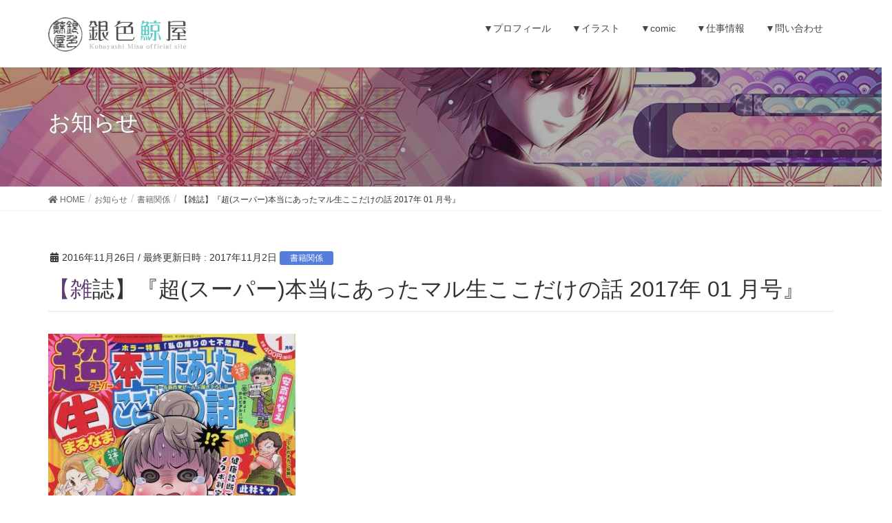

--- FILE ---
content_type: text/html; charset=UTF-8
request_url: http://argent-whale.com/%E3%80%90%E9%9B%91%E8%AA%8C%E3%80%91%E3%80%8E%E8%B6%85%E3%82%B9%E3%83%BC%E3%83%91%E3%83%BC%E6%9C%AC%E5%BD%93%E3%81%AB%E3%81%82%E3%81%A3%E3%81%9F%E3%83%9E%E3%83%AB%E7%94%9F%E3%81%93%E3%81%93%E3%81%A0/
body_size: 28575
content:
<!DOCTYPE html>
<html lang="ja">
<head>
<meta charset="utf-8">
<meta http-equiv="X-UA-Compatible" content="IE=edge">
<meta name="viewport" content="width=device-width, initial-scale=1">
<title>【雑誌】『超(スーパー)本当にあったマル生ここだけの話 2017年 01 月号』 | 銀色鯨屋</title>
<link rel='dns-prefetch' href='//s.w.org' />
<link rel="alternate" type="application/rss+xml" title="銀色鯨屋 &raquo; フィード" href="http://argent-whale.com/feed/" />
<link rel="alternate" type="application/rss+xml" title="銀色鯨屋 &raquo; コメントフィード" href="http://argent-whale.com/comments/feed/" />
<meta name="description" content="4コマ漫画再録" />		<script type="text/javascript">
			window._wpemojiSettings = {"baseUrl":"https:\/\/s.w.org\/images\/core\/emoji\/13.0.0\/72x72\/","ext":".png","svgUrl":"https:\/\/s.w.org\/images\/core\/emoji\/13.0.0\/svg\/","svgExt":".svg","source":{"concatemoji":"http:\/\/argent-whale.com\/wp1\/wp-includes\/js\/wp-emoji-release.min.js?ver=5.5.17"}};
			!function(e,a,t){var n,r,o,i=a.createElement("canvas"),p=i.getContext&&i.getContext("2d");function s(e,t){var a=String.fromCharCode;p.clearRect(0,0,i.width,i.height),p.fillText(a.apply(this,e),0,0);e=i.toDataURL();return p.clearRect(0,0,i.width,i.height),p.fillText(a.apply(this,t),0,0),e===i.toDataURL()}function c(e){var t=a.createElement("script");t.src=e,t.defer=t.type="text/javascript",a.getElementsByTagName("head")[0].appendChild(t)}for(o=Array("flag","emoji"),t.supports={everything:!0,everythingExceptFlag:!0},r=0;r<o.length;r++)t.supports[o[r]]=function(e){if(!p||!p.fillText)return!1;switch(p.textBaseline="top",p.font="600 32px Arial",e){case"flag":return s([127987,65039,8205,9895,65039],[127987,65039,8203,9895,65039])?!1:!s([55356,56826,55356,56819],[55356,56826,8203,55356,56819])&&!s([55356,57332,56128,56423,56128,56418,56128,56421,56128,56430,56128,56423,56128,56447],[55356,57332,8203,56128,56423,8203,56128,56418,8203,56128,56421,8203,56128,56430,8203,56128,56423,8203,56128,56447]);case"emoji":return!s([55357,56424,8205,55356,57212],[55357,56424,8203,55356,57212])}return!1}(o[r]),t.supports.everything=t.supports.everything&&t.supports[o[r]],"flag"!==o[r]&&(t.supports.everythingExceptFlag=t.supports.everythingExceptFlag&&t.supports[o[r]]);t.supports.everythingExceptFlag=t.supports.everythingExceptFlag&&!t.supports.flag,t.DOMReady=!1,t.readyCallback=function(){t.DOMReady=!0},t.supports.everything||(n=function(){t.readyCallback()},a.addEventListener?(a.addEventListener("DOMContentLoaded",n,!1),e.addEventListener("load",n,!1)):(e.attachEvent("onload",n),a.attachEvent("onreadystatechange",function(){"complete"===a.readyState&&t.readyCallback()})),(n=t.source||{}).concatemoji?c(n.concatemoji):n.wpemoji&&n.twemoji&&(c(n.twemoji),c(n.wpemoji)))}(window,document,window._wpemojiSettings);
		</script>
		<style type="text/css">
img.wp-smiley,
img.emoji {
	display: inline !important;
	border: none !important;
	box-shadow: none !important;
	height: 1em !important;
	width: 1em !important;
	margin: 0 .07em !important;
	vertical-align: -0.1em !important;
	background: none !important;
	padding: 0 !important;
}
</style>
	<link rel='stylesheet' id='vkExUnit_common_style-css'  href='http://argent-whale.com/wp1/wp-content/plugins/vk-all-in-one-expansion-unit/assets/css/vkExUnit_style.css?ver=9.32.0.0' type='text/css' media='all' />
<style id='vkExUnit_common_style-inline-css' type='text/css'>
:root {--ver_page_top_button_url:url(http://argent-whale.com/wp1/wp-content/plugins/vk-all-in-one-expansion-unit/assets/images/to-top-btn-icon.svg);}@font-face {font-weight: normal;font-style: normal;font-family: "vk_sns";src: url("http://argent-whale.com/wp1/wp-content/plugins/vk-all-in-one-expansion-unit/inc/sns/icons/fonts/vk_sns.eot?-bq20cj");src: url("http://argent-whale.com/wp1/wp-content/plugins/vk-all-in-one-expansion-unit/inc/sns/icons/fonts/vk_sns.eot?#iefix-bq20cj") format("embedded-opentype"),url("http://argent-whale.com/wp1/wp-content/plugins/vk-all-in-one-expansion-unit/inc/sns/icons/fonts/vk_sns.woff?-bq20cj") format("woff"),url("http://argent-whale.com/wp1/wp-content/plugins/vk-all-in-one-expansion-unit/inc/sns/icons/fonts/vk_sns.ttf?-bq20cj") format("truetype"),url("http://argent-whale.com/wp1/wp-content/plugins/vk-all-in-one-expansion-unit/inc/sns/icons/fonts/vk_sns.svg?-bq20cj#vk_sns") format("svg");}
</style>
<link rel='stylesheet' id='wp-block-library-css'  href='http://argent-whale.com/wp1/wp-includes/css/dist/block-library/style.min.css?ver=5.5.17' type='text/css' media='all' />
<link rel='stylesheet' id='contact-form-7-css'  href='http://argent-whale.com/wp1/wp-content/plugins/contact-form-7/includes/css/styles.css?ver=5.2.2' type='text/css' media='all' />
<link rel='stylesheet' id='foobox-free-min-css'  href='http://argent-whale.com/wp1/wp-content/plugins/foobox-image-lightbox/free/css/foobox.free.min.css?ver=2.7.11' type='text/css' media='all' />
<link rel='stylesheet' id='lightning-design-style-css'  href='http://argent-whale.com/wp1/wp-content/themes/lightning/design-skin/origin/css/style.css?ver=12.1.2' type='text/css' media='all' />
<style id='lightning-design-style-inline-css' type='text/css'>
/* ltg common custom */:root {--vk-menu-acc-btn-border-color:#333;--color-key:#633b77;--color-key-dark:#4e166b;}.bbp-submit-wrapper .button.submit { background-color:#4e166b ; }.bbp-submit-wrapper .button.submit:hover { background-color:#633b77 ; }.veu_color_txt_key { color:#4e166b ; }.veu_color_bg_key { background-color:#4e166b ; }.veu_color_border_key { border-color:#4e166b ; }.btn-default { border-color:#633b77;color:#633b77;}.btn-default:focus,.btn-default:hover { border-color:#633b77;background-color: #633b77; }.btn-primary { background-color:#633b77;border-color:#4e166b; }.btn-primary:focus,.btn-primary:hover { background-color:#4e166b;border-color:#633b77; }.btn-outline-primary { color : #633b77 ; border-color:#633b77; }.btn-outline-primary:hover { color : #fff; background-color:#633b77;border-color:#4e166b; }a { color:#337ab7; }
.tagcloud a:before { font-family: "Font Awesome 5 Free";content: "\f02b";font-weight: bold; }
a { color:#4e166b ; }a:hover { color:#633b77 ; }.page-header { background-color:#633b77; }h1.entry-title:first-letter,.single h1.entry-title:first-letter { color:#633b77; }h2,.mainSection-title { border-top-color:#633b77; }h3:after,.subSection-title:after { border-bottom-color:#633b77; }.media .media-body .media-heading a:hover { color:#633b77; }ul.page-numbers li span.page-numbers.current { background-color:#633b77; }.pager li > a { border-color:#633b77;color:#633b77;}.pager li > a:hover { background-color:#633b77;color:#fff;}footer { border-top-color:#633b77; }dt { border-left-color:#633b77; }@media (min-width: 768px){ ul.gMenu > li > a:after { border-bottom-color: #633b77 ; }} /* @media (min-width: 768px) */
</style>
<link rel='stylesheet' id='vk-blocks-build-css-css'  href='http://argent-whale.com/wp1/wp-content/plugins/vk-all-in-one-expansion-unit/inc/vk-blocks/package/build/block-build.css?ver=0.38.6' type='text/css' media='all' />
<link rel='stylesheet' id='lightning-common-style-css'  href='http://argent-whale.com/wp1/wp-content/themes/lightning/assets/css/common.css?ver=12.1.2' type='text/css' media='all' />
<style id='lightning-common-style-inline-css' type='text/css'>
/* vk-mobile-nav */:root {--vk-mobile-nav-menu-btn-bg-src: url("http://argent-whale.com/wp1/wp-content/themes/lightning/inc/vk-mobile-nav/package//images/vk-menu-btn-black.svg");--vk-mobile-nav-menu-btn-close-bg-src: url("http://argent-whale.com/wp1/wp-content/themes/lightning/inc/vk-mobile-nav/package//images/vk-menu-close-black.svg");--vk-menu-acc-icon-open-black-bg-src: url("http://argent-whale.com/wp1/wp-content/themes/lightning/inc/vk-mobile-nav/package//images/vk-menu-acc-icon-open-black.svg");--vk-menu-acc-icon-close-black-bg-src: url("http://argent-whale.com/wp1/wp-content/themes/lightning/inc/vk-mobile-nav/package//images/vk-menu-close-black.svg");}
</style>
<link rel='stylesheet' id='lightning-theme-style-css'  href='http://argent-whale.com/wp1/wp-content/themes/lightning_child_sample/style.css?ver=12.1.2' type='text/css' media='all' />
<link rel='stylesheet' id='vk-font-awesome-css'  href='http://argent-whale.com/wp1/wp-content/themes/lightning/inc/font-awesome/package/versions/5/css/all.min.css?ver=5.13.0' type='text/css' media='all' />
<script type='text/javascript' src='http://argent-whale.com/wp1/wp-includes/js/jquery/jquery.js?ver=1.12.4-wp' id='jquery-core-js'></script>
<script type='text/javascript' id='foobox-free-min-js-before'>
/* Run FooBox FREE (v2.7.11) */
var FOOBOX = window.FOOBOX = {
	ready: true,
	preloadFont: false,
	disableOthers: false,
	o: {wordpress: { enabled: true }, countMessage:'image %index of %total', excludes:'.fbx-link,.nofoobox,.nolightbox,a[href*="pinterest.com/pin/create/button/"]', affiliate : { enabled: false }},
	selectors: [
		".foogallery-container.foogallery-lightbox-foobox", ".foogallery-container.foogallery-lightbox-foobox-free", ".gallery", ".wp-block-gallery", ".wp-caption", ".wp-block-image", "a:has(img[class*=wp-image-])", ".foobox"
	],
	pre: function( $ ){
		// Custom JavaScript (Pre)
		
	},
	post: function( $ ){
		// Custom JavaScript (Post)
		
		// Custom Captions Code
		
	},
	custom: function( $ ){
		// Custom Extra JS
		
	}
};
</script>
<script type='text/javascript' src='http://argent-whale.com/wp1/wp-content/plugins/foobox-image-lightbox/free/js/foobox.free.min.js?ver=2.7.11' id='foobox-free-min-js'></script>
<link rel="https://api.w.org/" href="http://argent-whale.com/wp-json/" /><link rel="alternate" type="application/json" href="http://argent-whale.com/wp-json/wp/v2/posts/672" /><link rel="EditURI" type="application/rsd+xml" title="RSD" href="http://argent-whale.com/wp1/xmlrpc.php?rsd" />
<link rel="wlwmanifest" type="application/wlwmanifest+xml" href="http://argent-whale.com/wp1/wp-includes/wlwmanifest.xml" /> 
<link rel='prev' title='【書籍】『いきなりスコアアップ! TOEIC(R) テスト600点 これだけ英単語 Part5&#038;6に挑戦!』' href='http://argent-whale.com/%e3%80%90%e6%9b%b8%e7%b1%8d%e3%80%91%e3%80%8e%e3%81%84%e3%81%8d%e3%81%aa%e3%82%8a%e3%82%b9%e3%82%b3%e3%82%a2%e3%82%a2%e3%83%83%e3%83%97-toeicr-%e3%83%86%e3%82%b9%e3%83%88600%e7%82%b9-%e3%81%93/' />
<link rel='next' title='【書籍】『いきなりスコアアップ! TOEIC(R) テスト これから英単語 【超入門編】 目標500点! 』' href='http://argent-whale.com/%e3%80%90%e6%9b%b8%e7%b1%8d%e3%80%91%e3%80%8e%e3%81%84%e3%81%8d%e3%81%aa%e3%82%8a%e3%82%b9%e3%82%b3%e3%82%a2%e3%82%a2%e3%83%83%e3%83%97-toeicr-%e3%83%86%e3%82%b9%e3%83%88-%e3%81%93%e3%82%8c/' />
<meta name="generator" content="WordPress 5.5.17" />
<link rel="canonical" href="http://argent-whale.com/%e3%80%90%e9%9b%91%e8%aa%8c%e3%80%91%e3%80%8e%e8%b6%85%e3%82%b9%e3%83%bc%e3%83%91%e3%83%bc%e6%9c%ac%e5%bd%93%e3%81%ab%e3%81%82%e3%81%a3%e3%81%9f%e3%83%9e%e3%83%ab%e7%94%9f%e3%81%93%e3%81%93%e3%81%a0/" />
<link rel='shortlink' href='http://argent-whale.com/?p=672' />
<link rel="alternate" type="application/json+oembed" href="http://argent-whale.com/wp-json/oembed/1.0/embed?url=http%3A%2F%2Fargent-whale.com%2F%25e3%2580%2590%25e9%259b%2591%25e8%25aa%258c%25e3%2580%2591%25e3%2580%258e%25e8%25b6%2585%25e3%2582%25b9%25e3%2583%25bc%25e3%2583%2591%25e3%2583%25bc%25e6%259c%25ac%25e5%25bd%2593%25e3%2581%25ab%25e3%2581%2582%25e3%2581%25a3%25e3%2581%259f%25e3%2583%259e%25e3%2583%25ab%25e7%2594%259f%25e3%2581%2593%25e3%2581%2593%25e3%2581%25a0%2F" />
<link rel="alternate" type="text/xml+oembed" href="http://argent-whale.com/wp-json/oembed/1.0/embed?url=http%3A%2F%2Fargent-whale.com%2F%25e3%2580%2590%25e9%259b%2591%25e8%25aa%258c%25e3%2580%2591%25e3%2580%258e%25e8%25b6%2585%25e3%2582%25b9%25e3%2583%25bc%25e3%2583%2591%25e3%2583%25bc%25e6%259c%25ac%25e5%25bd%2593%25e3%2581%25ab%25e3%2581%2582%25e3%2581%25a3%25e3%2581%259f%25e3%2583%259e%25e3%2583%25ab%25e7%2594%259f%25e3%2581%2593%25e3%2581%2593%25e3%2581%25a0%2F&#038;format=xml" />
<style id="lightning-color-custom-for-plugins" type="text/css">/* ltg theme common */.color_key_bg,.color_key_bg_hover:hover{background-color: #633b77;}.color_key_txt,.color_key_txt_hover:hover{color: #633b77;}.color_key_border,.color_key_border_hover:hover{border-color: #633b77;}.color_key_dark_bg,.color_key_dark_bg_hover:hover{background-color: #4e166b;}.color_key_dark_txt,.color_key_dark_txt_hover:hover{color: #4e166b;}.color_key_dark_border,.color_key_dark_border_hover:hover{border-color: #4e166b;}</style><!-- [ VK All in One Expansion Unit OGP ] -->
<meta property="og:site_name" content="銀色鯨屋" />
<meta property="og:url" content="http://argent-whale.com/%e3%80%90%e9%9b%91%e8%aa%8c%e3%80%91%e3%80%8e%e8%b6%85%e3%82%b9%e3%83%bc%e3%83%91%e3%83%bc%e6%9c%ac%e5%bd%93%e3%81%ab%e3%81%82%e3%81%a3%e3%81%9f%e3%83%9e%e3%83%ab%e7%94%9f%e3%81%93%e3%81%93%e3%81%a0/" />
<meta property="og:title" content="【雑誌】『超(スーパー)本当にあったマル生ここだけの話 2017年 01 月号』 | 銀色鯨屋" />
<meta property="og:description" content="4コマ漫画再録" />
<meta property="og:type" content="article" />
<meta property="og:image" content="http://argent-whale.com/wp1/wp-content/uploads/2017/11/617D1VpMx9L.jpg" />
<meta property="og:image:width" content="359" />
<meta property="og:image:height" content="500" />
<!-- [ / VK All in One Expansion Unit OGP ] -->
<!-- [ VK All in One Expansion Unit twitter card ] -->
<meta name="twitter:card" content="summary_large_image">
<meta name="twitter:description" content="4コマ漫画再録">
<meta name="twitter:title" content="【雑誌】『超(スーパー)本当にあったマル生ここだけの話 2017年 01 月号』 | 銀色鯨屋">
<meta name="twitter:url" content="http://argent-whale.com/%e3%80%90%e9%9b%91%e8%aa%8c%e3%80%91%e3%80%8e%e8%b6%85%e3%82%b9%e3%83%bc%e3%83%91%e3%83%bc%e6%9c%ac%e5%bd%93%e3%81%ab%e3%81%82%e3%81%a3%e3%81%9f%e3%83%9e%e3%83%ab%e7%94%9f%e3%81%93%e3%81%93%e3%81%a0/">
	<meta name="twitter:image" content="http://argent-whale.com/wp1/wp-content/uploads/2017/11/617D1VpMx9L.jpg">
	<meta name="twitter:domain" content="argent-whale.com">
	<!-- [ / VK All in One Expansion Unit twitter card ] -->
	<link rel="icon" href="http://argent-whale.com/wp1/wp-content/uploads/2017/10/cropped-b54621d3c853c7b0793ab32821016339-1-32x32.png" sizes="32x32" />
<link rel="icon" href="http://argent-whale.com/wp1/wp-content/uploads/2017/10/cropped-b54621d3c853c7b0793ab32821016339-1-192x192.png" sizes="192x192" />
<link rel="apple-touch-icon" href="http://argent-whale.com/wp1/wp-content/uploads/2017/10/cropped-b54621d3c853c7b0793ab32821016339-1-180x180.png" />
<meta name="msapplication-TileImage" content="http://argent-whale.com/wp1/wp-content/uploads/2017/10/cropped-b54621d3c853c7b0793ab32821016339-1-270x270.png" />

</head>
<body class="post-template-default single single-post postid-672 single-format-standard post-name-%e3%80%90%e9%9b%91%e8%aa%8c%e3%80%91%e3%80%8e%e8%b6%85%e3%82%b9%e3%83%bc%e3%83%91%e3%83%bc%e6%9c%ac%e5%bd%93%e3%81%ab%e3%81%82%e3%81%a3%e3%81%9f%e3%83%9e%e3%83%ab%e7%94%9f%e3%81%93%e3%81%93%e3%81%a0 post-type-post sidebar-fix sidebar-fix-priority-top device-pc fa_v5_css headfix header_height_changer">
<a class="skip-link screen-reader-text" href="#main">コンテンツへスキップ</a>
<a class="skip-link screen-reader-text" href="#vk-mobile-nav">ナビゲーションに移動</a>
<header class="navbar siteHeader">
		<div class="container siteHeadContainer">
		<div class="navbar-header">
						<p class="navbar-brand siteHeader_logo">
			<a href="http://argent-whale.com/">
				<span><img src="http://argent-whale.com/wp1/wp-content/uploads/2017/10/01c27c8eab2dbf24d380419c889e95d8.png" alt="銀色鯨屋" /></span>
			</a>
			</p>
								</div>

		<div id="gMenu_outer" class="gMenu_outer"><nav class="menu-main-menu-container"><ul id="menu-main-menu" class="menu nav gMenu"><li id="menu-item-293" class="menu-item menu-item-type-post_type menu-item-object-page"><a href="http://argent-whale.com/profile/"><strong class="gMenu_name">▼プロフィール</strong></a></li>
<li id="menu-item-291" class="menu-item menu-item-type-post_type menu-item-object-page"><a href="http://argent-whale.com/illust/"><strong class="gMenu_name">▼イラスト</strong></a></li>
<li id="menu-item-566" class="menu-item menu-item-type-post_type menu-item-object-page"><a href="http://argent-whale.com/comic/"><strong class="gMenu_name">▼comic</strong></a></li>
<li id="menu-item-290" class="menu-item menu-item-type-post_type menu-item-object-page menu-item-has-children"><a href="http://argent-whale.com/work/"><strong class="gMenu_name">▼仕事情報</strong></a>
<ul class="sub-menu">
	<li id="menu-item-555" class="menu-item menu-item-type-taxonomy menu-item-object-category current-post-ancestor current-menu-parent current-post-parent"><a href="http://argent-whale.com/category/%e6%9b%b8%e7%b1%8d%e9%96%a2%e4%bf%82/">▼書籍関係</a></li>
	<li id="menu-item-556" class="menu-item menu-item-type-taxonomy menu-item-object-category"><a href="http://argent-whale.com/category/%e3%82%a4%e3%83%a9%e3%82%b9%e3%83%88%e5%88%b6%e4%bd%9c/">▼イラスト制作</a></li>
	<li id="menu-item-557" class="menu-item menu-item-type-taxonomy menu-item-object-category"><a href="http://argent-whale.com/category/%e5%80%8b%e4%ba%ba%e6%b4%bb%e5%8b%95/">▼個人活動</a></li>
</ul>
</li>
<li id="menu-item-292" class="menu-item menu-item-type-post_type menu-item-object-page"><a href="http://argent-whale.com/contact/"><strong class="gMenu_name">▼問い合わせ</strong></a></li>
</ul></nav></div>	</div>
	</header>

<div class="section page-header"><div class="container"><div class="row"><div class="col-md-12">
<div class="page-header_pageTitle">
お知らせ</div>
</div></div></div></div><!-- [ /.page-header ] -->
<!-- [ .breadSection ] -->
<div class="section breadSection">
<div class="container">
<div class="row">
<ol class="breadcrumb" itemtype="http://schema.org/BreadcrumbList"><li id="panHome" itemprop="itemListElement" itemscope itemtype="http://schema.org/ListItem"><a itemprop="item" href="http://argent-whale.com/"><span itemprop="name"><i class="fa fa-home"></i> HOME</span></a></li><li itemprop="itemListElement" itemscope itemtype="http://schema.org/ListItem"><a itemprop="item" href="http://argent-whale.com/blog/"><span itemprop="name">お知らせ</span></a></li><li itemprop="itemListElement" itemscope itemtype="http://schema.org/ListItem"><a itemprop="item" href="http://argent-whale.com/category/%e6%9b%b8%e7%b1%8d%e9%96%a2%e4%bf%82/"><span itemprop="name">書籍関係</span></a></li><li><span>【雑誌】『超(スーパー)本当にあったマル生ここだけの話 2017年 01 月号』</span></li></ol>
</div>
</div>
</div>
<!-- [ /.breadSection ] -->
<div class="section siteContent">
<div class="container">
<div class="row">

<div class="col-md-12 mainSection" id="main" role="main">

<article id="post-672" class="post-672 post type-post status-publish format-standard has-post-thumbnail hentry category-18">
	<header>
	<div class="entry-meta">


<span class="published entry-meta_items">2016年11月26日</span>

<span class="entry-meta_items entry-meta_updated">/ 最終更新日時 : <span class="updated">2017年11月2日</span></span>


	
	<span class="vcard author entry-meta_items entry-meta_items_author entry-meta_hidden"><span class="fn">此林 ミサ</span></span>



<span class="entry-meta_items entry-meta_items_term"><a href="http://argent-whale.com/category/%e6%9b%b8%e7%b1%8d%e9%96%a2%e4%bf%82/" class="btn btn-xs btn-primary entry-meta_items_term_button" style="background-color:#557ddb;border:none;">書籍関係</a></span>
</div>
	<h1 class="entry-title">【雑誌】『超(スーパー)本当にあったマル生ここだけの話 2017年 01 月号』</h1>
	</header>
	<div class="entry-body">
	<div class="veu_autoEyeCatchBox"><img width="359" height="500" src="http://argent-whale.com/wp1/wp-content/uploads/2017/11/617D1VpMx9L.jpg" class="attachment-large size-large wp-post-image" alt="" loading="lazy" /></div>
<p style="text-align: left;">4コマ漫画再録</p>
	</div><!-- [ /.entry-body ] -->

	<div class="entry-footer">
	
	<div class="entry-meta-dataList"><dl><dt>カテゴリー</dt><dd><a href="http://argent-whale.com/category/%e6%9b%b8%e7%b1%8d%e9%96%a2%e4%bf%82/">書籍関係</a></dd></dl></div>
		</div><!-- [ /.entry-footer ] -->

	<div id="comments" class="comments-area">

	
	
	
	
</div><!-- #comments -->
</article>

<nav>
  <ul class="pager">
    <li class="previous"><a href="http://argent-whale.com/%e3%80%90%e6%9b%b8%e7%b1%8d%e3%80%91%e3%80%8e%e3%81%84%e3%81%8d%e3%81%aa%e3%82%8a%e3%82%b9%e3%82%b3%e3%82%a2%e3%82%a2%e3%83%83%e3%83%97-toeicr-%e3%83%86%e3%82%b9%e3%83%88600%e7%82%b9-%e3%81%93/" rel="prev">【書籍】『いきなりスコアアップ! TOEIC(R) テスト600点 これだけ英単語 Part5&#038;6に挑戦!』</a></li>
    <li class="next"><a href="http://argent-whale.com/%e3%80%90%e6%9b%b8%e7%b1%8d%e3%80%91%e3%80%8e%e3%81%84%e3%81%8d%e3%81%aa%e3%82%8a%e3%82%b9%e3%82%b3%e3%82%a2%e3%82%a2%e3%83%83%e3%83%97-toeicr-%e3%83%86%e3%82%b9%e3%83%88-%e3%81%93%e3%82%8c/" rel="next">【書籍】『いきなりスコアアップ! TOEIC(R) テスト これから英単語 【超入門編】 目標500点! 』</a></li>
  </ul>
</nav>

</div><!-- [ /.mainSection ] -->


</div><!-- [ /.row ] -->
</div><!-- [ /.container ] -->
</div><!-- [ /.siteContent ] -->


<footer class="section siteFooter">
<div class="footer_left"><img src="http://argent-whale.com/wp1/wp-content/uploads/2017/10/footer_bg_left_01.png"></div>
    <div class="footerMenu">
       <div class="container">
                    </div>
    </div>
    <div class="container sectionBox">
        <div class="row ">
            <div class="col-md-4"><aside class="widget widget_text" id="text-2">			<div class="textwidget"><div class="footer_bg" style="height: 300px;"></div>
</div>
		</aside></div><div class="col-md-4"><aside class="widget_text widget widget_custom_html" id="custom_html-2"><div class="textwidget custom-html-widget"><img src="http://argent-whale.com/wp1/wp-content/uploads/2017/10/8de80178ca96ac9c1ef4bbaab37f7b37-1.png"><br><font size="2">
実用マンガ・冊子イラストを描かせてもらうかたわら、オリジナルではファンタジーイラストを描く漫画家・イラストレーター「此林ミサ」のサイトです。<br>
マンガ・イラストのお仕事受け付けております。
お問い合わせは<a href="mailto:asitasakuhana@hotmail.co.jp">メール</a>または、<a href="http://argent-whale.com/wp1/contact">フォーム</a>にてお問い合わせください。</font></div></aside></div><div class="col-md-4"><aside class="widget widget_nav_menu" id="nav_menu-2"><div class="menu-footer-menu-container"><ul id="menu-footer-menu" class="menu"><li id="menu-item-563" class="menu-item menu-item-type-post_type menu-item-object-page menu-item-563"><a href="http://argent-whale.com/profile/">▼プロフィール</a></li>
<li id="menu-item-561" class="menu-item menu-item-type-post_type menu-item-object-page menu-item-561"><a href="http://argent-whale.com/illust/">▼イラスト</a></li>
<li id="menu-item-559" class="menu-item menu-item-type-post_type menu-item-object-page menu-item-559"><a href="http://argent-whale.com/comic/">▼comic</a></li>
<li id="menu-item-560" class="menu-item menu-item-type-post_type menu-item-object-page menu-item-has-children menu-item-560"><a href="http://argent-whale.com/work/">▼活動内容</a>
<ul class="sub-menu">
	<li id="menu-item-578" class="menu-item menu-item-type-taxonomy menu-item-object-category current-post-ancestor current-menu-parent current-post-parent menu-item-578"><a href="http://argent-whale.com/category/%e6%9b%b8%e7%b1%8d%e9%96%a2%e4%bf%82/">書籍関係</a></li>
	<li id="menu-item-579" class="menu-item menu-item-type-taxonomy menu-item-object-category menu-item-579"><a href="http://argent-whale.com/category/%e3%82%a4%e3%83%a9%e3%82%b9%e3%83%88%e5%88%b6%e4%bd%9c/">イラスト制作</a></li>
	<li id="menu-item-580" class="menu-item menu-item-type-taxonomy menu-item-object-category menu-item-580"><a href="http://argent-whale.com/category/%e5%80%8b%e4%ba%ba%e6%b4%bb%e5%8b%95/">個人活動</a></li>
	<li id="menu-item-1378" class="menu-item menu-item-type-taxonomy menu-item-object-category menu-item-1378"><a href="http://argent-whale.com/category/%e9%9b%91%e8%aa%8c/">雑誌</a></li>
</ul>
</li>
<li id="menu-item-562" class="menu-item menu-item-type-post_type menu-item-object-page menu-item-562"><a href="http://argent-whale.com/contact/">▼問い合わせ</a></li>
<li id="menu-item-1377" class="menu-item menu-item-type-custom menu-item-object-custom menu-item-1377"><a href="https://ameblo.jp/asita-sakuhana/">▽ブログ</a></li>
</ul></div></aside></div>        </div>
    </div>
    <div class="sectionBox copySection">
        <div class="row">
            <div class="col-md-12 text-center">
            <p>Copyright(C)misa_kobayashi All Rights Reserved 此林ミサ</p>
            </div>
        </div>
    </div>
</footer>
<div id="vk-mobile-nav-menu-btn" class="vk-mobile-nav-menu-btn">MENU</div><div class="vk-mobile-nav" id="vk-mobile-nav"><nav class="global-nav"><ul id="menu-main-menu-1" class="vk-menu-acc  menu"><li id="menu-item-293" class="menu-item menu-item-type-post_type menu-item-object-page menu-item-293"><a href="http://argent-whale.com/profile/">▼プロフィール</a></li>
<li id="menu-item-291" class="menu-item menu-item-type-post_type menu-item-object-page menu-item-291"><a href="http://argent-whale.com/illust/">▼イラスト</a></li>
<li id="menu-item-566" class="menu-item menu-item-type-post_type menu-item-object-page menu-item-566"><a href="http://argent-whale.com/comic/">▼comic</a></li>
<li id="menu-item-290" class="menu-item menu-item-type-post_type menu-item-object-page menu-item-has-children menu-item-290"><a href="http://argent-whale.com/work/">▼仕事情報</a>
<ul class="sub-menu">
	<li id="menu-item-555" class="menu-item menu-item-type-taxonomy menu-item-object-category current-post-ancestor current-menu-parent current-post-parent menu-item-555"><a href="http://argent-whale.com/category/%e6%9b%b8%e7%b1%8d%e9%96%a2%e4%bf%82/">▼書籍関係</a></li>
	<li id="menu-item-556" class="menu-item menu-item-type-taxonomy menu-item-object-category menu-item-556"><a href="http://argent-whale.com/category/%e3%82%a4%e3%83%a9%e3%82%b9%e3%83%88%e5%88%b6%e4%bd%9c/">▼イラスト制作</a></li>
	<li id="menu-item-557" class="menu-item menu-item-type-taxonomy menu-item-object-category menu-item-557"><a href="http://argent-whale.com/category/%e5%80%8b%e4%ba%ba%e6%b4%bb%e5%8b%95/">▼個人活動</a></li>
</ul>
</li>
<li id="menu-item-292" class="menu-item menu-item-type-post_type menu-item-object-page menu-item-292"><a href="http://argent-whale.com/contact/">▼問い合わせ</a></li>
</ul></nav></div><script type='text/javascript' id='contact-form-7-js-extra'>
/* <![CDATA[ */
var wpcf7 = {"apiSettings":{"root":"http:\/\/argent-whale.com\/wp-json\/contact-form-7\/v1","namespace":"contact-form-7\/v1"}};
/* ]]> */
</script>
<script type='text/javascript' src='http://argent-whale.com/wp1/wp-content/plugins/contact-form-7/includes/js/scripts.js?ver=5.2.2' id='contact-form-7-js'></script>
<script type='text/javascript' id='lightning-js-js-extra'>
/* <![CDATA[ */
var lightningOpt = [];
/* ]]> */
</script>
<script type='text/javascript' src='http://argent-whale.com/wp1/wp-content/themes/lightning/assets/js/lightning.min.js?ver=12.1.2' id='lightning-js-js'></script>
<script type='text/javascript' src='http://argent-whale.com/wp1/wp-content/themes/lightning/library/bootstrap-3/js/bootstrap.min.js?ver=3.4.1' id='bootstrap-js-js'></script>
<script type='text/javascript' src='http://argent-whale.com/wp1/wp-includes/js/wp-embed.min.js?ver=5.5.17' id='wp-embed-js'></script>
<script type='text/javascript' id='vkExUnit_master-js-js-extra'>
/* <![CDATA[ */
var vkExOpt = {"ajax_url":"http:\/\/argent-whale.com\/wp1\/wp-admin\/admin-ajax.php","enable_smooth_scroll":"1"};
/* ]]> */
</script>
<script type='text/javascript' src='http://argent-whale.com/wp1/wp-content/plugins/vk-all-in-one-expansion-unit/assets/js/all.min.js?ver=9.32.0.0' id='vkExUnit_master-js-js'></script>
</body>
</html>

--- FILE ---
content_type: text/css
request_url: http://argent-whale.com/wp1/wp-content/themes/lightning_child_sample/style.css?ver=12.1.2
body_size: 1994
content:
@charset "utf-8";
/*
Theme Name: argent-whale
Template: lightning
Tags: 
Version: 0.1
*/

/* 画像ホバー
------------------------------------------------*/
a:hover img{
opacity:0.7;
}

/* トップページ
------------------------------------------------*/
p.read{
font-size:1.2em;
line-height:1.4;
text-align:center;
margin-bottom:30px;
}

h3.topTitle{
margin-right:25px;
font-size:20px;
}

.topNews{
background:url(http://argent-whale.com/wp1/wp-content/uploads/2017/10/pattern_gray.gif) repeat;
margin-right:20px;
margin-bottom:20px;
padding:5px 20px 0;
border:1px solid #ddd;
}
.topNews h3{
margin-bottom:10px;
}
.newsBlock{
margin:0 15px;
padding:0 20px;
}
.newsBlock li{
list-style:none;
padding-bottom:0.8em;
border-bottom:1px solid #ddd;
font-size:12px;
}
.newsBlock li:first-child{
padding-bottom:0;
}
.newsBlock li:last-child{
border-bottom:0;
}

.newsThumb{
float:left;
width:100px;
height:100px;
overflow:hidden;
margin-right:10px;
}
.newsBlock li dl{
margin-top:0;
margin-bottom:0;
}
.newsBlock li dt{
font-size:12px;
font-weight:500;
margin-bottom:5px;
}
.newsBlock li dt, .newsBlock li dd{
border-left:0;
}
.newTag{
background:#633B77;
color:#fff;
padding:5px 7px;
font-size:12px;
margin-bottom:10px;
display:inline-block;
}

.featureList{
padding-top:15px;
padding-bottom:15px;
}

.snsList {
text-align: center;
}
.snsList li {
display: inline;
font-size:3.0em;
margin-right:20px;
}
.snsList:before, .snsList:after {
content:" ";
display:block;
clear:both;
}

.twitterWidget{
border:1px solid #633B77;
border-radius:6px;
}


/* プロフィール
------------------------------------------------*/
.profileLeft{
float:left;
width:20%;
text-align:center;
}
.profileRight{
float:right;
width:80%;
}

/* お仕事情報
------------------------------------------------*/
.workList{
font-size:12px;
margin-bottom:30px;
}
.workList div{
min-height:300px;
padding-bottom:20px;
}


/* 下層ページ
------------------------------------------------*/
.page-header{
background:url(http://argent-whale.com/wp1/wp-content/uploads/2017/10/titie_bg_overlay.jpg) no-repeat right center;
padding-top:50px;
padding-bottom:50px;
text-shadow:2px 2px 5px #8c8c8c;
overflow: hidden;
}
.entry-meta_items_term{
float:none;
}

.category .mainSection header, .page .mainSection header{
border-bottom:0;
}

.tWhite a{
color:#fff !important;
}
.titleNew{
font-weight:700;
}

.comicBlock{
max-width:200px;
}
.comicBlock h5{
font-size:16px;
margin:10px 0 5px;
padding:0;
border:0;
background:none;
}
.comicBlock p{
font-size:12px;
}

.comicNews{
max-width:1075px;
padding:5px 20px 0;
border:1px solid #ddd;
background:url(http://argent-whale.com/wp1/wp-content/uploads/2017/10/pattern_gray.gif) repeat;
font-size:12px;
margin-bottom:35px;
}
.comicNews h3{
font-size:20px;
margin-bottom:10px;
}
.comicNews .entry-meta{
padding-left:5%;
}
.comicNews .entry-meta_items{
font-size:12px;
}
.comicNews .entry-meta_items.btn-xs{
padding-left:10px;
padding-right:10px;
}
.comicNews .media{
padding:0.5em 0;
border-bottom:0;
border-top:0;
}
.comicNews .postList{
margin-bottom:0;
}

h3.newsTitle{
display:inline-block;
border:0;
box-shadow:none;
margin:0;
padding:0;
font-size:20px;
}
h3.newsTitle:after{
display:none;
}

/* サイドバー 
----------------------------------------------- */
.subSection .subSection-title{
border-left:3px solid #4e166b;
padding-top:8px;
padding-left:10px;
}
.subSection .subSection-title:after{
display:none;
}

/* フッター
------------------------------------------------*/
footer .widget{
margin-bottom:24px;
}
footer h3, .subSection-title{
box-shadow:none;
}
footer .widget_recent_entries ul li a{
box-shadow:none;
}
footer{
border:none;
background:#fff1f2;
position:relative;
}
footer .footer_left{
position:absolute;
z-index:999;
top:-30px;
}
footer .copySection{
background:#fdd8da;
}


/* お問い合わせ 
------------------------------------------------*/
.wpcf7 .required { color: #f00;}
.wpcf7 .any{ color: #080;}

div.wpcf7 input.wpcf7-submit {
cursor:pointer; 
color:#fff; 
font-weight:bold; 
font-size:18px; 
width:250px; 
height:45px; 
margin:0 auto; 
}

.wpcf7 .wpcf7-not-valid {
background: #ffb6c1;
}
.wpcf7 .wpcf7-response-output {
margin: 10px 0 0;
padding: 8px 35px 8px 14px;
text-shadow: 0 1px 0 rgba(255, 255, 255, 0.5);
-webkit-border-radius: 4px;
-moz-border-radius: 4px;
border-radius: 4px;
}
 
.wpcf7 .wpcf7-validation-errors {
color: #B94A48;
background-color: #F2DEDE;
border: 1px solid #EED3D7;
margin-bottom:10px;
}
.wpcf7 .wpcf7-mail-sent-ok {
color: #3A87AD;
background-color: #D9EDF7;
border: 1px solid #BCE8F1;
}

/* タブレットサイズ以上 
------------------------------------------------*/
@media screen and (min-width: 1200px){

}

@media screen and (min-width: 992px) and (max-width: 1199px){

.workList div{
min-height:345px;
}

}

@media screen and (min-width: 768px) and (max-width: 991px){

.workList div{
min-height:330px;
}

}

@media (max-width: 991px){

footer .footer_left{
display:none;
}
.footer_bg{
display:none;
}

}

/* スマートフォンサイズ 
------------------------------------------------*/
@media (max-width: 767px){
.topMenu{
margin-top:20px;
margin-bottom:20px;
}
h3.topTitle{
margin-right:0;
}
.topNews{
margin-right:0;
padding:15px;
}
.newsBlock{
margin:0;
padding:0;
}
.newsBlock li dt{
font-size:10px;
}
.newsBlock li dd{
font-size:14px;
}
.snsList{
padding-left:0;
padding-bottom:25px;
}
.snsList li {
font-size:2.0em;
margin-right:10px;
}
.profileLeft{
float:none;
width:100%;
text-align:center;
margin-bottom:15px;
}
.profileRight{
float:none;
width:100%;
}

.page-header{
background:url(http://argent-whale.com/wp1/wp-content/uploads/2017/10/titie_bg_01_sp.jpg) no-repeat right center;
}

.comicNews{
padding:15px;
}
.comicNews h3{
margin-bottom:10px;
}
.comicNews .entry-meta{
padding-left:0;
}
.comicNews .entry-meta .entry-meta_items_term{
margin-top:0;
}
span.newsTitle:before{
content:" ";
display:block;
clear:both;
}
h3.newsTitle{
font-size:18px;
}
.comicBlock{
min-height:260px;
}
.comicBlock h5{
font-size:14px;
}

.workList{
margin-bottom:10px;
}
.workList div{
min-height:315px;
font-size:12px;
text-align:center;
}

.btn.tWhite{
display:inline-block;
}

}

@media screen and (min-width: 667px) and (max-width: 767px){

.workList div{
min-height:420px;
}

}